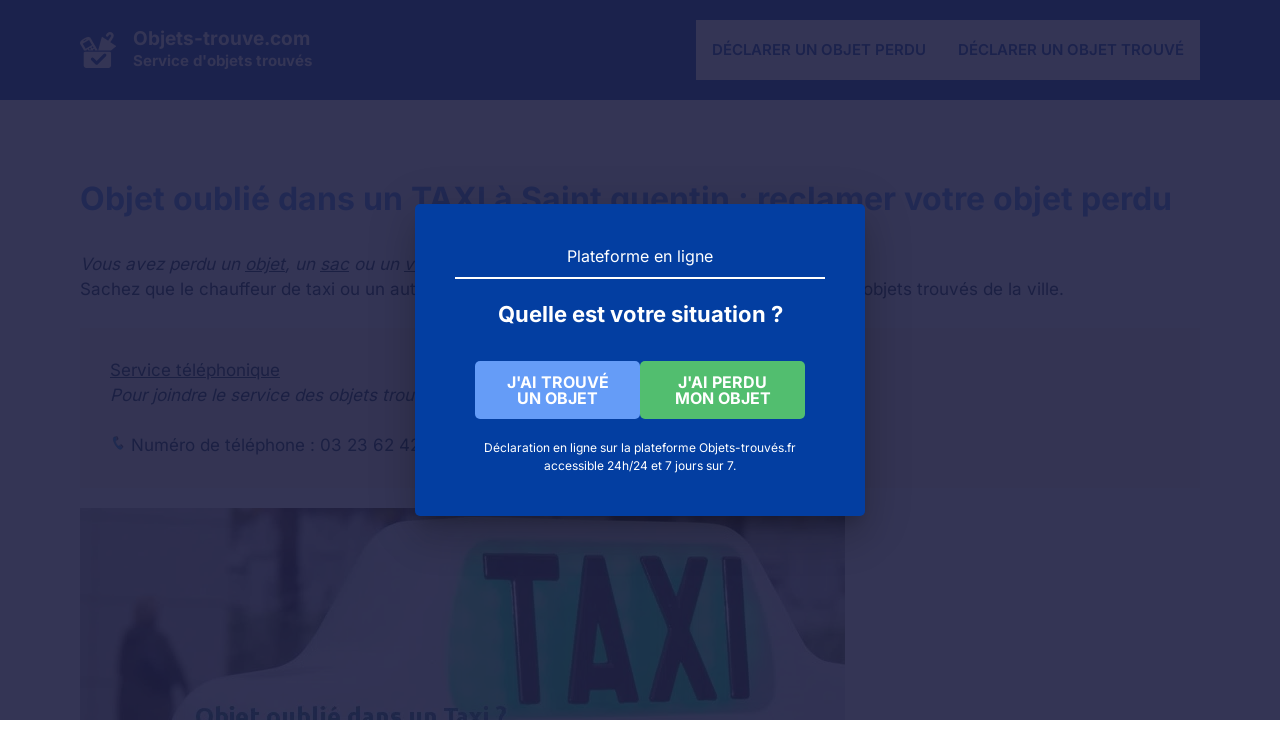

--- FILE ---
content_type: text/html; charset=UTF-8
request_url: https://objets-trouve.com/taxi-saint-quentin/
body_size: 18706
content:
<!DOCTYPE html>
<html lang="fr-FR">
<head>
	<meta charset="UTF-8">
	<meta name='robots' content='index, follow, max-image-preview:large, max-snippet:-1, max-video-preview:-1' />
<meta name="viewport" content="width=device-width, initial-scale=1">
	<!-- This site is optimized with the Yoast SEO plugin v24.5 - https://yoast.com/wordpress/plugins/seo/ -->
	<title>Objet oublié dans un TAXI à Saint quentin : reclamer votre objet perdu</title>
	<meta name="description" content="Vous avez oublié votre téléphone portable, un sac à main ou encore votre ordinateur portable dans un taxi à Saint quentin ? Vous pouvez contacter le service des objets trouvés de la ville de Saint quentin" />
	<link rel="canonical" href="https://objets-trouve.com/taxi-saint-quentin/" />
	<meta property="og:locale" content="fr_FR" />
	<meta property="og:type" content="article" />
	<meta property="og:title" content="J&#039;ai oublié un objet dans un taxi à Saint quentin" />
	<meta property="og:description" content="Vous avez oublié votre téléphone portable, un sac à main ou encore votre ordinateur portable dans un taxi à Saint quentin ? Vous pouvez contacter le service des objets trouvés de la ville de Saint quentin" />
	<meta property="og:url" content="https://objets-trouve.com/taxi-saint-quentin/" />
	<meta property="og:site_name" content="Objets-trouve.com" />
	<meta property="article:published_time" content="2017-12-28T06:29:49+00:00" />
	<meta property="og:image" content="https://objets-trouve.com/wp-content/uploads/telephone-objet-trouve.png" />
	<meta name="author" content="Objets Trouvés" />
	<meta name="twitter:card" content="summary_large_image" />
	<meta name="twitter:title" content="J&#039;ai oublié un objet dans un taxi à Saint quentin" />
	<meta name="twitter:label1" content="Écrit par" />
	<meta name="twitter:data1" content="Objets Trouvés" />
	<meta name="twitter:label2" content="Durée de lecture estimée" />
	<meta name="twitter:data2" content="2 minutes" />
	<script type="application/ld+json" class="yoast-schema-graph">{"@context":"https://schema.org","@graph":[{"@type":"WebPage","@id":"https://objets-trouve.com/taxi-saint-quentin/","url":"https://objets-trouve.com/taxi-saint-quentin/","name":"Objet oublié dans un TAXI à Saint quentin : reclamer votre objet perdu","isPartOf":{"@id":"https://objets-trouve.com/#website"},"primaryImageOfPage":{"@id":"https://objets-trouve.com/taxi-saint-quentin/#primaryimage"},"image":{"@id":"https://objets-trouve.com/taxi-saint-quentin/#primaryimage"},"thumbnailUrl":"https://objets-trouve.com/wp-content/uploads/telephone-objet-trouve.png","datePublished":"2017-12-28T06:29:49+00:00","author":{"@id":"https://objets-trouve.com/#/schema/person/b4eec47399656c574b27b20be39457e1"},"description":"Vous avez oublié votre téléphone portable, un sac à main ou encore votre ordinateur portable dans un taxi à Saint quentin ? Vous pouvez contacter le service des objets trouvés de la ville de Saint quentin","breadcrumb":{"@id":"https://objets-trouve.com/taxi-saint-quentin/#breadcrumb"},"inLanguage":"fr-FR","potentialAction":[{"@type":"ReadAction","target":["https://objets-trouve.com/taxi-saint-quentin/"]}]},{"@type":"ImageObject","inLanguage":"fr-FR","@id":"https://objets-trouve.com/taxi-saint-quentin/#primaryimage","url":"https://objets-trouve.com/wp-content/uploads/telephone-objet-trouve.png","contentUrl":"https://objets-trouve.com/wp-content/uploads/telephone-objet-trouve.png","width":16,"height":16,"caption":"numéro de téléphone"},{"@type":"BreadcrumbList","@id":"https://objets-trouve.com/taxi-saint-quentin/#breadcrumb","itemListElement":[{"@type":"ListItem","position":1,"name":"Accueil","item":"https://objets-trouve.com/"},{"@type":"ListItem","position":2,"name":"Objet oublié dans un TAXI à Saint quentin : reclamer votre objet perdu"}]},{"@type":"WebSite","@id":"https://objets-trouve.com/#website","url":"https://objets-trouve.com/","name":"Objets-trouve.com","description":"Service d&#039;objets trouvés","potentialAction":[{"@type":"SearchAction","target":{"@type":"EntryPoint","urlTemplate":"https://objets-trouve.com/?s={search_term_string}"},"query-input":{"@type":"PropertyValueSpecification","valueRequired":true,"valueName":"search_term_string"}}],"inLanguage":"fr-FR"},{"@type":"Person","@id":"https://objets-trouve.com/#/schema/person/b4eec47399656c574b27b20be39457e1","name":"Objets Trouvés"}]}</script>
	<!-- / Yoast SEO plugin. -->


<link rel='dns-prefetch' href='//cdn.usefathom.com' />


<link rel="alternate" type="application/rss+xml" title="Objets-trouve.com &raquo; Flux" href="https://objets-trouve.com/feed/" />
<link rel="alternate" title="oEmbed (JSON)" type="application/json+oembed" href="https://objets-trouve.com/wp-json/oembed/1.0/embed?url=https%3A%2F%2Fobjets-trouve.com%2Ftaxi-saint-quentin%2F" />
<link rel="alternate" title="oEmbed (XML)" type="text/xml+oembed" href="https://objets-trouve.com/wp-json/oembed/1.0/embed?url=https%3A%2F%2Fobjets-trouve.com%2Ftaxi-saint-quentin%2F&#038;format=xml" />
<style id='wp-img-auto-sizes-contain-inline-css'>
img:is([sizes=auto i],[sizes^="auto," i]){contain-intrinsic-size:3000px 1500px}
/*# sourceURL=wp-img-auto-sizes-contain-inline-css */
</style>
<link rel='stylesheet' id='firebox-blocks-css' href='https://objets-trouve.com/wp-content/plugins/firebox/media/public/css/blocks.css?ver=2.1.32' media='all' />
<link rel='stylesheet' id='fb-block-button-css' href='https://objets-trouve.com/wp-content/plugins/firebox/media/public/css/blocks/button.css?ver=2.1.32' media='all' />
<link rel='stylesheet' id='fb-block-divider-css' href='https://objets-trouve.com/wp-content/plugins/firebox/media/public/css/blocks/divider.css?ver=2.1.32' media='all' />
<link rel='stylesheet' id='fb-block-heading-css' href='https://objets-trouve.com/wp-content/plugins/firebox/media/public/css/blocks/heading.css?ver=2.1.32' media='all' />
<link rel='stylesheet' id='fb-block-paragraph-css' href='https://objets-trouve.com/wp-content/plugins/firebox/media/public/css/blocks/paragraph.css?ver=2.1.32' media='all' />
<style id='wp-block-library-inline-css'>
:root{--wp-block-synced-color:#7a00df;--wp-block-synced-color--rgb:122,0,223;--wp-bound-block-color:var(--wp-block-synced-color);--wp-editor-canvas-background:#ddd;--wp-admin-theme-color:#007cba;--wp-admin-theme-color--rgb:0,124,186;--wp-admin-theme-color-darker-10:#006ba1;--wp-admin-theme-color-darker-10--rgb:0,107,160.5;--wp-admin-theme-color-darker-20:#005a87;--wp-admin-theme-color-darker-20--rgb:0,90,135;--wp-admin-border-width-focus:2px}@media (min-resolution:192dpi){:root{--wp-admin-border-width-focus:1.5px}}.wp-element-button{cursor:pointer}:root .has-very-light-gray-background-color{background-color:#eee}:root .has-very-dark-gray-background-color{background-color:#313131}:root .has-very-light-gray-color{color:#eee}:root .has-very-dark-gray-color{color:#313131}:root .has-vivid-green-cyan-to-vivid-cyan-blue-gradient-background{background:linear-gradient(135deg,#00d084,#0693e3)}:root .has-purple-crush-gradient-background{background:linear-gradient(135deg,#34e2e4,#4721fb 50%,#ab1dfe)}:root .has-hazy-dawn-gradient-background{background:linear-gradient(135deg,#faaca8,#dad0ec)}:root .has-subdued-olive-gradient-background{background:linear-gradient(135deg,#fafae1,#67a671)}:root .has-atomic-cream-gradient-background{background:linear-gradient(135deg,#fdd79a,#004a59)}:root .has-nightshade-gradient-background{background:linear-gradient(135deg,#330968,#31cdcf)}:root .has-midnight-gradient-background{background:linear-gradient(135deg,#020381,#2874fc)}:root{--wp--preset--font-size--normal:16px;--wp--preset--font-size--huge:42px}.has-regular-font-size{font-size:1em}.has-larger-font-size{font-size:2.625em}.has-normal-font-size{font-size:var(--wp--preset--font-size--normal)}.has-huge-font-size{font-size:var(--wp--preset--font-size--huge)}.has-text-align-center{text-align:center}.has-text-align-left{text-align:left}.has-text-align-right{text-align:right}.has-fit-text{white-space:nowrap!important}#end-resizable-editor-section{display:none}.aligncenter{clear:both}.items-justified-left{justify-content:flex-start}.items-justified-center{justify-content:center}.items-justified-right{justify-content:flex-end}.items-justified-space-between{justify-content:space-between}.screen-reader-text{border:0;clip-path:inset(50%);height:1px;margin:-1px;overflow:hidden;padding:0;position:absolute;width:1px;word-wrap:normal!important}.screen-reader-text:focus{background-color:#ddd;clip-path:none;color:#444;display:block;font-size:1em;height:auto;left:5px;line-height:normal;padding:15px 23px 14px;text-decoration:none;top:5px;width:auto;z-index:100000}html :where(.has-border-color){border-style:solid}html :where([style*=border-top-color]){border-top-style:solid}html :where([style*=border-right-color]){border-right-style:solid}html :where([style*=border-bottom-color]){border-bottom-style:solid}html :where([style*=border-left-color]){border-left-style:solid}html :where([style*=border-width]){border-style:solid}html :where([style*=border-top-width]){border-top-style:solid}html :where([style*=border-right-width]){border-right-style:solid}html :where([style*=border-bottom-width]){border-bottom-style:solid}html :where([style*=border-left-width]){border-left-style:solid}html :where(img[class*=wp-image-]){height:auto;max-width:100%}:where(figure){margin:0 0 1em}html :where(.is-position-sticky){--wp-admin--admin-bar--position-offset:var(--wp-admin--admin-bar--height,0px)}@media screen and (max-width:600px){html :where(.is-position-sticky){--wp-admin--admin-bar--position-offset:0px}}

/*# sourceURL=wp-block-library-inline-css */
</style><style id='wp-block-paragraph-inline-css'>
.is-small-text{font-size:.875em}.is-regular-text{font-size:1em}.is-large-text{font-size:2.25em}.is-larger-text{font-size:3em}.has-drop-cap:not(:focus):first-letter{float:left;font-size:8.4em;font-style:normal;font-weight:100;line-height:.68;margin:.05em .1em 0 0;text-transform:uppercase}body.rtl .has-drop-cap:not(:focus):first-letter{float:none;margin-left:.1em}p.has-drop-cap.has-background{overflow:hidden}:root :where(p.has-background){padding:1.25em 2.375em}:where(p.has-text-color:not(.has-link-color)) a{color:inherit}p.has-text-align-left[style*="writing-mode:vertical-lr"],p.has-text-align-right[style*="writing-mode:vertical-rl"]{rotate:180deg}
/*# sourceURL=https://objets-trouve.com/wp-includes/blocks/paragraph/style.min.css */
</style>
<style id='global-styles-inline-css'>
:root{--wp--preset--aspect-ratio--square: 1;--wp--preset--aspect-ratio--4-3: 4/3;--wp--preset--aspect-ratio--3-4: 3/4;--wp--preset--aspect-ratio--3-2: 3/2;--wp--preset--aspect-ratio--2-3: 2/3;--wp--preset--aspect-ratio--16-9: 16/9;--wp--preset--aspect-ratio--9-16: 9/16;--wp--preset--color--black: #000000;--wp--preset--color--cyan-bluish-gray: #abb8c3;--wp--preset--color--white: #ffffff;--wp--preset--color--pale-pink: #f78da7;--wp--preset--color--vivid-red: #cf2e2e;--wp--preset--color--luminous-vivid-orange: #ff6900;--wp--preset--color--luminous-vivid-amber: #fcb900;--wp--preset--color--light-green-cyan: #7bdcb5;--wp--preset--color--vivid-green-cyan: #00d084;--wp--preset--color--pale-cyan-blue: #8ed1fc;--wp--preset--color--vivid-cyan-blue: #0693e3;--wp--preset--color--vivid-purple: #9b51e0;--wp--preset--color--contrast: var(--contrast);--wp--preset--color--contrast-2: var(--contrast-2);--wp--preset--color--contrast-3: var(--contrast-3);--wp--preset--color--base: var(--base);--wp--preset--color--base-2: var(--base-2);--wp--preset--color--accent: var(--accent);--wp--preset--color--accent-2: var(--accent-2);--wp--preset--color--accent-3: var(--accent-3);--wp--preset--gradient--vivid-cyan-blue-to-vivid-purple: linear-gradient(135deg,rgb(6,147,227) 0%,rgb(155,81,224) 100%);--wp--preset--gradient--light-green-cyan-to-vivid-green-cyan: linear-gradient(135deg,rgb(122,220,180) 0%,rgb(0,208,130) 100%);--wp--preset--gradient--luminous-vivid-amber-to-luminous-vivid-orange: linear-gradient(135deg,rgb(252,185,0) 0%,rgb(255,105,0) 100%);--wp--preset--gradient--luminous-vivid-orange-to-vivid-red: linear-gradient(135deg,rgb(255,105,0) 0%,rgb(207,46,46) 100%);--wp--preset--gradient--very-light-gray-to-cyan-bluish-gray: linear-gradient(135deg,rgb(238,238,238) 0%,rgb(169,184,195) 100%);--wp--preset--gradient--cool-to-warm-spectrum: linear-gradient(135deg,rgb(74,234,220) 0%,rgb(151,120,209) 20%,rgb(207,42,186) 40%,rgb(238,44,130) 60%,rgb(251,105,98) 80%,rgb(254,248,76) 100%);--wp--preset--gradient--blush-light-purple: linear-gradient(135deg,rgb(255,206,236) 0%,rgb(152,150,240) 100%);--wp--preset--gradient--blush-bordeaux: linear-gradient(135deg,rgb(254,205,165) 0%,rgb(254,45,45) 50%,rgb(107,0,62) 100%);--wp--preset--gradient--luminous-dusk: linear-gradient(135deg,rgb(255,203,112) 0%,rgb(199,81,192) 50%,rgb(65,88,208) 100%);--wp--preset--gradient--pale-ocean: linear-gradient(135deg,rgb(255,245,203) 0%,rgb(182,227,212) 50%,rgb(51,167,181) 100%);--wp--preset--gradient--electric-grass: linear-gradient(135deg,rgb(202,248,128) 0%,rgb(113,206,126) 100%);--wp--preset--gradient--midnight: linear-gradient(135deg,rgb(2,3,129) 0%,rgb(40,116,252) 100%);--wp--preset--font-size--small: 13px;--wp--preset--font-size--medium: 20px;--wp--preset--font-size--large: 36px;--wp--preset--font-size--x-large: 42px;--wp--preset--spacing--20: 0.44rem;--wp--preset--spacing--30: 0.67rem;--wp--preset--spacing--40: 1rem;--wp--preset--spacing--50: 1.5rem;--wp--preset--spacing--60: 2.25rem;--wp--preset--spacing--70: 3.38rem;--wp--preset--spacing--80: 5.06rem;--wp--preset--shadow--natural: 6px 6px 9px rgba(0, 0, 0, 0.2);--wp--preset--shadow--deep: 12px 12px 50px rgba(0, 0, 0, 0.4);--wp--preset--shadow--sharp: 6px 6px 0px rgba(0, 0, 0, 0.2);--wp--preset--shadow--outlined: 6px 6px 0px -3px rgb(255, 255, 255), 6px 6px rgb(0, 0, 0);--wp--preset--shadow--crisp: 6px 6px 0px rgb(0, 0, 0);}:where(.is-layout-flex){gap: 0.5em;}:where(.is-layout-grid){gap: 0.5em;}body .is-layout-flex{display: flex;}.is-layout-flex{flex-wrap: wrap;align-items: center;}.is-layout-flex > :is(*, div){margin: 0;}body .is-layout-grid{display: grid;}.is-layout-grid > :is(*, div){margin: 0;}:where(.wp-block-columns.is-layout-flex){gap: 2em;}:where(.wp-block-columns.is-layout-grid){gap: 2em;}:where(.wp-block-post-template.is-layout-flex){gap: 1.25em;}:where(.wp-block-post-template.is-layout-grid){gap: 1.25em;}.has-black-color{color: var(--wp--preset--color--black) !important;}.has-cyan-bluish-gray-color{color: var(--wp--preset--color--cyan-bluish-gray) !important;}.has-white-color{color: var(--wp--preset--color--white) !important;}.has-pale-pink-color{color: var(--wp--preset--color--pale-pink) !important;}.has-vivid-red-color{color: var(--wp--preset--color--vivid-red) !important;}.has-luminous-vivid-orange-color{color: var(--wp--preset--color--luminous-vivid-orange) !important;}.has-luminous-vivid-amber-color{color: var(--wp--preset--color--luminous-vivid-amber) !important;}.has-light-green-cyan-color{color: var(--wp--preset--color--light-green-cyan) !important;}.has-vivid-green-cyan-color{color: var(--wp--preset--color--vivid-green-cyan) !important;}.has-pale-cyan-blue-color{color: var(--wp--preset--color--pale-cyan-blue) !important;}.has-vivid-cyan-blue-color{color: var(--wp--preset--color--vivid-cyan-blue) !important;}.has-vivid-purple-color{color: var(--wp--preset--color--vivid-purple) !important;}.has-black-background-color{background-color: var(--wp--preset--color--black) !important;}.has-cyan-bluish-gray-background-color{background-color: var(--wp--preset--color--cyan-bluish-gray) !important;}.has-white-background-color{background-color: var(--wp--preset--color--white) !important;}.has-pale-pink-background-color{background-color: var(--wp--preset--color--pale-pink) !important;}.has-vivid-red-background-color{background-color: var(--wp--preset--color--vivid-red) !important;}.has-luminous-vivid-orange-background-color{background-color: var(--wp--preset--color--luminous-vivid-orange) !important;}.has-luminous-vivid-amber-background-color{background-color: var(--wp--preset--color--luminous-vivid-amber) !important;}.has-light-green-cyan-background-color{background-color: var(--wp--preset--color--light-green-cyan) !important;}.has-vivid-green-cyan-background-color{background-color: var(--wp--preset--color--vivid-green-cyan) !important;}.has-pale-cyan-blue-background-color{background-color: var(--wp--preset--color--pale-cyan-blue) !important;}.has-vivid-cyan-blue-background-color{background-color: var(--wp--preset--color--vivid-cyan-blue) !important;}.has-vivid-purple-background-color{background-color: var(--wp--preset--color--vivid-purple) !important;}.has-black-border-color{border-color: var(--wp--preset--color--black) !important;}.has-cyan-bluish-gray-border-color{border-color: var(--wp--preset--color--cyan-bluish-gray) !important;}.has-white-border-color{border-color: var(--wp--preset--color--white) !important;}.has-pale-pink-border-color{border-color: var(--wp--preset--color--pale-pink) !important;}.has-vivid-red-border-color{border-color: var(--wp--preset--color--vivid-red) !important;}.has-luminous-vivid-orange-border-color{border-color: var(--wp--preset--color--luminous-vivid-orange) !important;}.has-luminous-vivid-amber-border-color{border-color: var(--wp--preset--color--luminous-vivid-amber) !important;}.has-light-green-cyan-border-color{border-color: var(--wp--preset--color--light-green-cyan) !important;}.has-vivid-green-cyan-border-color{border-color: var(--wp--preset--color--vivid-green-cyan) !important;}.has-pale-cyan-blue-border-color{border-color: var(--wp--preset--color--pale-cyan-blue) !important;}.has-vivid-cyan-blue-border-color{border-color: var(--wp--preset--color--vivid-cyan-blue) !important;}.has-vivid-purple-border-color{border-color: var(--wp--preset--color--vivid-purple) !important;}.has-vivid-cyan-blue-to-vivid-purple-gradient-background{background: var(--wp--preset--gradient--vivid-cyan-blue-to-vivid-purple) !important;}.has-light-green-cyan-to-vivid-green-cyan-gradient-background{background: var(--wp--preset--gradient--light-green-cyan-to-vivid-green-cyan) !important;}.has-luminous-vivid-amber-to-luminous-vivid-orange-gradient-background{background: var(--wp--preset--gradient--luminous-vivid-amber-to-luminous-vivid-orange) !important;}.has-luminous-vivid-orange-to-vivid-red-gradient-background{background: var(--wp--preset--gradient--luminous-vivid-orange-to-vivid-red) !important;}.has-very-light-gray-to-cyan-bluish-gray-gradient-background{background: var(--wp--preset--gradient--very-light-gray-to-cyan-bluish-gray) !important;}.has-cool-to-warm-spectrum-gradient-background{background: var(--wp--preset--gradient--cool-to-warm-spectrum) !important;}.has-blush-light-purple-gradient-background{background: var(--wp--preset--gradient--blush-light-purple) !important;}.has-blush-bordeaux-gradient-background{background: var(--wp--preset--gradient--blush-bordeaux) !important;}.has-luminous-dusk-gradient-background{background: var(--wp--preset--gradient--luminous-dusk) !important;}.has-pale-ocean-gradient-background{background: var(--wp--preset--gradient--pale-ocean) !important;}.has-electric-grass-gradient-background{background: var(--wp--preset--gradient--electric-grass) !important;}.has-midnight-gradient-background{background: var(--wp--preset--gradient--midnight) !important;}.has-small-font-size{font-size: var(--wp--preset--font-size--small) !important;}.has-medium-font-size{font-size: var(--wp--preset--font-size--medium) !important;}.has-large-font-size{font-size: var(--wp--preset--font-size--large) !important;}.has-x-large-font-size{font-size: var(--wp--preset--font-size--x-large) !important;}
/*# sourceURL=global-styles-inline-css */
</style>
<style id='core-block-supports-inline-css'>
.wp-elements-8db3a9afea9ff1b2effd58764d32f143 a:where(:not(.wp-element-button)){color:var(--wp--preset--color--contrast);}.wp-elements-1a4a4450a9c182b3b640ea108141a8b2 a:where(:not(.wp-element-button)){color:var(--wp--preset--color--contrast);}
/*# sourceURL=core-block-supports-inline-css */
</style>

<link rel='stylesheet' id='fb-block-buttons-css' href='https://objets-trouve.com/wp-content/plugins/firebox/media/public/css/blocks/buttons.css?ver=2.1.32' media='all' />
<link rel='stylesheet' id='firebox-css' href='https://objets-trouve.com/wp-content/plugins/firebox/media/public/css/firebox.css?ver=2.1.32' media='all' />
<style id='firebox-inline-css'>
.fb-25226.fb-inst { animation-duration:0.4s; }.fb-25226 .fb-dialog { color:#ffffff;background:#033ea1; font-size:16px; width:450px; height:auto; padding:40px; border-radius:5px; }.fb-25226 .fb-close { visibility:hidden; color:rgba(255,255,255,0.75); }.fb-25226.fb-visible .fb-close { animation:10s ebFadeIn;animation-fill-mode:forwards; }.fb-25226 .fb-close:hover { color:#ffffff !important; }@media only screen and (max-width: 991px) { .fb-25226.fb-inst { padding:24px; }.fb-25226 .fb-dialog { width:400px; height:auto; border-radius:5px; } }@media only screen and (max-width: 575px) { .fb-25226 .fb-dialog { width:250px; height:auto; padding:24px; border-radius:5px; } }
/*# sourceURL=firebox-inline-css */
</style>
<style id='classic-theme-styles-inline-css'>
/*! This file is auto-generated */
.wp-block-button__link{color:#fff;background-color:#32373c;border-radius:9999px;box-shadow:none;text-decoration:none;padding:calc(.667em + 2px) calc(1.333em + 2px);font-size:1.125em}.wp-block-file__button{background:#32373c;color:#fff;text-decoration:none}
/*# sourceURL=/wp-includes/css/classic-themes.min.css */
</style>
<link rel='stylesheet' id='coco-shortcodes-css' href='https://objets-trouve.com/wp-content/plugins/cocorico-shortcodes/style.css' media='screen' />
<link rel='stylesheet' id='generate-style-css' href='https://objets-trouve.com/wp-content/themes/generatepress/assets/css/main.min.css?ver=3.5.1' media='all' />
<style id='generate-style-inline-css'>
body{background-color:var(--base-2);color:var(--contrast);}a{color:var(--accent);}a:hover, a:focus, a:active{color:var(--accent-2);}.wp-block-group__inner-container{max-width:1200px;margin-left:auto;margin-right:auto;}.site-header .header-image{width:36px;}:root{--contrast:#002448;--contrast-2:#666666;--contrast-3:#c6c6c6;--base:#E8F0FE;--base-2:#FFFFFF;--accent:#4081EC;--accent-2:#033ea1;--accent-3:#32A350;}:root .has-contrast-color{color:var(--contrast);}:root .has-contrast-background-color{background-color:var(--contrast);}:root .has-contrast-2-color{color:var(--contrast-2);}:root .has-contrast-2-background-color{background-color:var(--contrast-2);}:root .has-contrast-3-color{color:var(--contrast-3);}:root .has-contrast-3-background-color{background-color:var(--contrast-3);}:root .has-base-color{color:var(--base);}:root .has-base-background-color{background-color:var(--base);}:root .has-base-2-color{color:var(--base-2);}:root .has-base-2-background-color{background-color:var(--base-2);}:root .has-accent-color{color:var(--accent);}:root .has-accent-background-color{background-color:var(--accent);}:root .has-accent-2-color{color:var(--accent-2);}:root .has-accent-2-background-color{background-color:var(--accent-2);}:root .has-accent-3-color{color:var(--accent-3);}:root .has-accent-3-background-color{background-color:var(--accent-3);}h1{font-family:Inter, sans-serif;font-weight:700;font-size:42px;}@media (max-width:768px){h1{font-size:35px;}}h2{font-family:Inter, sans-serif;font-weight:700;font-size:28px;line-height:1.5em;}@media (max-width:768px){h2{font-size:30px;}}h3{font-family:Inter, sans-serif;font-weight:700;font-size:20px;line-height:1.5em;}@media (max-width:768px){h3{font-size:24px;}}h4{font-family:Inter, sans-serif;font-weight:700;font-size:18px;}@media (max-width:768px){h4{font-size:22px;}}h5{font-family:Inter, sans-serif;font-weight:700;font-size:14px;}@media (max-width:768px){h5{font-size:19px;}}h6{font-family:Inter, sans-serif;font-weight:700;font-size:12px;letter-spacing:0.04em;}@media (max-width:768px){h6{font-size:17px;}}body, button, input, select, textarea{font-family:Inter, sans-serif;}.main-navigation a, .main-navigation .menu-toggle, .main-navigation .menu-bar-items{font-family:Inter, sans-serif;font-weight:600;text-transform:uppercase;font-size:15px;}.main-title{font-family:Inter, sans-serif;font-size:19px;}button:not(.menu-toggle),html input[type="button"],input[type="reset"],input[type="submit"],.button,.wp-block-button .wp-block-button__link{font-family:Inter, sans-serif;font-weight:700;}.site-description{font-family:Inter, sans-serif;font-weight:700;}.widget-title{font-family:Inter, sans-serif;font-weight:700;font-size:24px;}h1.entry-title{font-family:Inter, sans-serif;font-size:32px;}@media (max-width:768px){h1.entry-title{font-size:28px;}}.top-bar{background-color:#636363;color:#ffffff;}.top-bar a{color:#ffffff;}.top-bar a:hover{color:#303030;}.site-header{background-color:var(--accent-2);}.main-title a,.main-title a:hover{color:var(--base-2);}.site-description{color:var(--base-2);}.main-navigation,.main-navigation ul ul{background-color:var(--base-2);}.main-navigation .main-nav ul li a, .main-navigation .menu-toggle, .main-navigation .menu-bar-items{color:var(--accent-2);}.main-navigation .main-nav ul li:not([class*="current-menu-"]):hover > a, .main-navigation .main-nav ul li:not([class*="current-menu-"]):focus > a, .main-navigation .main-nav ul li.sfHover:not([class*="current-menu-"]) > a, .main-navigation .menu-bar-item:hover > a, .main-navigation .menu-bar-item.sfHover > a{color:var(--accent);}button.menu-toggle:hover,button.menu-toggle:focus{color:var(--accent-2);}.main-navigation .main-nav ul li[class*="current-menu-"] > a{color:var(--accent);}.navigation-search input[type="search"],.navigation-search input[type="search"]:active, .navigation-search input[type="search"]:focus, .main-navigation .main-nav ul li.search-item.active > a, .main-navigation .menu-bar-items .search-item.active > a{color:var(--accent);}.main-navigation ul ul{background-color:var(--base);}.main-navigation .main-nav ul ul li a{color:var(--contrast);}.main-navigation .main-nav ul ul li:not([class*="current-menu-"]):hover > a,.main-navigation .main-nav ul ul li:not([class*="current-menu-"]):focus > a, .main-navigation .main-nav ul ul li.sfHover:not([class*="current-menu-"]) > a{color:var(--base-2);background-color:var(--contrast);}.main-navigation .main-nav ul ul li[class*="current-menu-"] > a{color:var(--base-2);background-color:var(--contrast);}.separate-containers .inside-article, .separate-containers .comments-area, .separate-containers .page-header, .one-container .container, .separate-containers .paging-navigation, .inside-page-header{color:var(--contrast);background-color:var(--base-2);}.inside-article a,.paging-navigation a,.comments-area a,.page-header a{color:var(--accent-2);}.inside-article a:hover,.paging-navigation a:hover,.comments-area a:hover,.page-header a:hover{color:var(--accent);}.entry-header h1,.page-header h1{color:var(--accent);}.entry-title a{color:var(--accent);}.entry-title a:hover{color:var(--contrast-2);}.entry-meta{color:var(--contrast);}.entry-meta a{color:var(--accent-2);}.entry-meta a:hover{color:var(--accent);}h1{color:var(--accent);}h2{color:var(--accent);}h3{color:var(--accent);}h4{color:var(--accent);}h5{color:var(--accent);}h6{color:var(--accent);}.sidebar .widget{background-color:var(--base-2);}.footer-widgets .widget-title{color:var(--accent-2);}input[type="text"],input[type="email"],input[type="url"],input[type="password"],input[type="search"],input[type="tel"],input[type="number"],textarea,select{color:var(--contrast-2);background-color:var(--base-2);border-color:var(--contrast-3);}input[type="text"]:focus,input[type="email"]:focus,input[type="url"]:focus,input[type="password"]:focus,input[type="search"]:focus,input[type="tel"]:focus,input[type="number"]:focus,textarea:focus,select:focus{color:var(--contrast-2);background-color:var(--base);border-color:var(--contrast-3);}button,html input[type="button"],input[type="reset"],input[type="submit"],a.button,a.wp-block-button__link:not(.has-background){color:var(--base-2);background-color:var(--accent);}button:hover,html input[type="button"]:hover,input[type="reset"]:hover,input[type="submit"]:hover,a.button:hover,button:focus,html input[type="button"]:focus,input[type="reset"]:focus,input[type="submit"]:focus,a.button:focus,a.wp-block-button__link:not(.has-background):active,a.wp-block-button__link:not(.has-background):focus,a.wp-block-button__link:not(.has-background):hover{color:var(--base-2);background-color:var(--accent-2);}a.generate-back-to-top{background-color:rgba( 0,0,0,0.4 );color:#ffffff;}a.generate-back-to-top:hover,a.generate-back-to-top:focus{background-color:rgba( 0,0,0,0.6 );color:#ffffff;}:root{--gp-search-modal-bg-color:var(--base-3);--gp-search-modal-text-color:var(--contrast);--gp-search-modal-overlay-bg-color:rgba(0,0,0,0.2);}@media (max-width: 1000px){.main-navigation .menu-bar-item:hover > a, .main-navigation .menu-bar-item.sfHover > a{background:none;color:var(--accent-2);}}.nav-below-header .main-navigation .inside-navigation.grid-container, .nav-above-header .main-navigation .inside-navigation.grid-container{padding:0px 24px 0px 24px;}.separate-containers .inside-article, .separate-containers .comments-area, .separate-containers .page-header, .separate-containers .paging-navigation, .one-container .site-content, .inside-page-header{padding:80px 40px 80px 40px;}.site-main .wp-block-group__inner-container{padding:80px 40px 80px 40px;}.separate-containers .paging-navigation{padding-top:20px;padding-bottom:20px;}.entry-content .alignwide, body:not(.no-sidebar) .entry-content .alignfull{margin-left:-40px;width:calc(100% + 80px);max-width:calc(100% + 80px);}.sidebar .widget, .page-header, .widget-area .main-navigation, .site-main > *{margin-bottom:40px;}.separate-containers .site-main{margin:40px;}.both-right .inside-left-sidebar,.both-left .inside-left-sidebar{margin-right:20px;}.both-right .inside-right-sidebar,.both-left .inside-right-sidebar{margin-left:20px;}.one-container.archive .post:not(:last-child):not(.is-loop-template-item), .one-container.blog .post:not(:last-child):not(.is-loop-template-item){padding-bottom:80px;}.separate-containers .featured-image{margin-top:40px;}.separate-containers .inside-right-sidebar, .separate-containers .inside-left-sidebar{margin-top:40px;margin-bottom:40px;}.main-navigation .main-nav ul li a,.menu-toggle,.main-navigation .menu-bar-item > a{padding-left:16px;padding-right:16px;}.main-navigation .main-nav ul ul li a{padding:10px 16px 10px 16px;}.rtl .menu-item-has-children .dropdown-menu-toggle{padding-left:16px;}.menu-item-has-children .dropdown-menu-toggle{padding-right:16px;}.rtl .main-navigation .main-nav ul li.menu-item-has-children > a{padding-right:16px;}.widget-area .widget{padding:0px 0px 20px 0px;}@media (max-width:768px){.separate-containers .inside-article, .separate-containers .comments-area, .separate-containers .page-header, .separate-containers .paging-navigation, .one-container .site-content, .inside-page-header{padding:60px 30px 60px 30px;}.site-main .wp-block-group__inner-container{padding:60px 30px 60px 30px;}.inside-top-bar{padding-right:30px;padding-left:30px;}.inside-header{padding-top:0px;padding-right:30px;padding-left:30px;}.widget-area .widget{padding-top:0px;padding-right:0px;padding-bottom:20px;padding-left:0px;}.footer-widgets-container{padding-top:30px;padding-right:30px;padding-bottom:30px;padding-left:30px;}.inside-site-info{padding-right:30px;padding-left:30px;}.entry-content .alignwide, body:not(.no-sidebar) .entry-content .alignfull{margin-left:-30px;width:calc(100% + 60px);max-width:calc(100% + 60px);}.one-container .site-main .paging-navigation{margin-bottom:40px;}}/* End cached CSS */.is-right-sidebar{width:30%;}.is-left-sidebar{width:30%;}.site-content .content-area{width:100%;}@media (max-width: 1000px){.main-navigation .menu-toggle,.sidebar-nav-mobile:not(#sticky-placeholder){display:block;}.main-navigation ul,.gen-sidebar-nav,.main-navigation:not(.slideout-navigation):not(.toggled) .main-nav > ul,.has-inline-mobile-toggle #site-navigation .inside-navigation > *:not(.navigation-search):not(.main-nav){display:none;}.nav-align-right .inside-navigation,.nav-align-center .inside-navigation{justify-content:space-between;}.has-inline-mobile-toggle .mobile-menu-control-wrapper{display:flex;flex-wrap:wrap;}.has-inline-mobile-toggle .inside-header{flex-direction:row;text-align:left;flex-wrap:wrap;}.has-inline-mobile-toggle .header-widget,.has-inline-mobile-toggle #site-navigation{flex-basis:100%;}.nav-float-left .has-inline-mobile-toggle #site-navigation{order:10;}}
.dynamic-author-image-rounded{border-radius:100%;}.dynamic-featured-image, .dynamic-author-image{vertical-align:middle;}.one-container.blog .dynamic-content-template:not(:last-child), .one-container.archive .dynamic-content-template:not(:last-child){padding-bottom:0px;}.dynamic-entry-excerpt > p:last-child{margin-bottom:0px;}
.main-navigation .main-nav ul li a,.menu-toggle,.main-navigation .menu-bar-item > a{transition: line-height 300ms ease}.main-navigation.toggled .main-nav > ul{background-color: var(--base-2)}.sticky-enabled .gen-sidebar-nav.is_stuck .main-navigation {margin-bottom: 0px;}.sticky-enabled .gen-sidebar-nav.is_stuck {z-index: 500;}.sticky-enabled .main-navigation.is_stuck {box-shadow: 0 2px 2px -2px rgba(0, 0, 0, .2);}.navigation-stick:not(.gen-sidebar-nav) {left: 0;right: 0;width: 100% !important;}.nav-float-right .navigation-stick {width: 100% !important;left: 0;}.nav-float-right .navigation-stick .navigation-branding {margin-right: auto;}.main-navigation.has-sticky-branding:not(.grid-container) .inside-navigation:not(.grid-container) .navigation-branding{margin-left: 10px;}.main-navigation.navigation-stick.has-sticky-branding .inside-navigation.grid-container{padding-left:40px;padding-right:40px;}@media (max-width:768px){.main-navigation.navigation-stick.has-sticky-branding .inside-navigation.grid-container{padding-left:0;padding-right:0;}}
@media (max-width: 1024px),(min-width:1025px){.main-navigation.sticky-navigation-transition .main-nav > ul > li > a,.sticky-navigation-transition .menu-toggle,.main-navigation.sticky-navigation-transition .menu-bar-item > a, .sticky-navigation-transition .navigation-branding .main-title{line-height:60px;}.main-navigation.sticky-navigation-transition .site-logo img, .main-navigation.sticky-navigation-transition .navigation-search input[type="search"], .main-navigation.sticky-navigation-transition .navigation-branding img{height:60px;}}
/*# sourceURL=generate-style-inline-css */
</style>
<link rel="stylesheet" href="https://objets-trouve.com/wp-content/cache/fonts/1/google-fonts/css/5/9/0/60d82fbf5fde62ba2dbd2e61b8fff.css" data-wpr-hosted-gf-parameters="family=Inter%3A100%2C200%2C300%2Cregular%2C500%2C600%2C700%2C800%2C900&display=auto&ver=3.5.1"/>
<style id='generateblocks-inline-css'>
.gb-grid-wrapper-aed23dc2{display:flex;flex-wrap:wrap;row-gap:20px;}.gb-grid-wrapper-aed23dc2 > .gb-grid-column{box-sizing:border-box;}.gb-grid-wrapper-9398cf68{display:flex;flex-wrap:wrap;margin-left:-80px;}.gb-grid-wrapper-9398cf68 > .gb-grid-column{box-sizing:border-box;padding-left:80px;}.gb-container-870ebe4f{height:100%;display:flex;column-gap:20px;padding-bottom:20px;border-bottom:1px solid var(--contrast-3);}.gb-grid-wrapper > .gb-grid-column-870ebe4f{width:100%;}.gb-container-c1229f2d{position:relative;overflow-x:hidden;overflow-y:hidden;border-top:0px solid var(--contrast-3);background-color:var(--base);}.gb-container-c1229f2d a{color:var(--contrast);}.gb-container-c1229f2d a:hover{color:var(--accent-3);}.gb-container-b3b6dd1b{max-width:1200px;z-index:1;position:relative;padding-right:40px;padding-bottom:60px;padding-left:40px;margin-right:auto;margin-left:auto;}.gb-container-4402930e{padding-top:60px;border-right:0px solid var(--contrast-3);}.gb-grid-wrapper > .gb-grid-column-4402930e{width:30%;}.gb-container-2270562d{display:flex;column-gap:15px;}.gb-container-9deaeaf1{padding-top:60px;}.gb-grid-wrapper > .gb-grid-column-9deaeaf1{width:17.5%;}.gb-container-7042fe20{padding-top:60px;}.gb-grid-wrapper > .gb-grid-column-7042fe20{width:17.5%;}.gb-container-90a5cfac{padding-top:60px;}.gb-grid-wrapper > .gb-grid-column-90a5cfac{width:17.5%;}.gb-container-61532193{padding-top:60px;}.gb-grid-wrapper > .gb-grid-column-61532193{width:17.5%;}h2.gb-headline-8933eed0{display:flex;align-items:center;column-gap:0.5em;font-size:15px;margin-bottom:15px;color:var(--accent-2);}h2.gb-headline-8933eed0 .gb-icon{line-height:0;}h2.gb-headline-8933eed0 .gb-icon svg{width:1em;height:1em;fill:currentColor;}h2.gb-headline-d2835947{display:flex;align-items:center;column-gap:0.5em;font-size:15px;margin-bottom:15px;color:var(--accent-2);}h2.gb-headline-d2835947 .gb-icon{line-height:0;}h2.gb-headline-d2835947 .gb-icon svg{width:1em;height:1em;fill:currentColor;}p.gb-headline-0b3e035a{font-size:15px;margin-bottom:10px;}p.gb-headline-824f5177{font-size:15px;margin-bottom:10px;}p.gb-headline-f11a6b12{font-size:15px;margin-bottom:10px;}p.gb-headline-634676f0{font-size:15px;margin-bottom:10px;}p.gb-headline-4ce5d133{font-size:15px;margin-bottom:10px;}p.gb-headline-1cf10138{font-size:15px;margin-bottom:10px;}p.gb-headline-665a6e1f{font-size:15px;margin-bottom:10px;}p.gb-headline-d720a5c4{font-size:15px;margin-bottom:10px;}p.gb-headline-6843727f{font-size:15px;margin-bottom:10px;}p.gb-headline-5ac37c6e{font-size:15px;margin-bottom:10px;}p.gb-headline-8b16b6fb{font-size:15px;margin-bottom:0px;}h2.gb-headline-e25e0a86{display:flex;align-items:center;column-gap:0.5em;font-size:15px;margin-bottom:15px;color:var(--accent-2);}h2.gb-headline-e25e0a86 .gb-icon{line-height:0;}h2.gb-headline-e25e0a86 .gb-icon svg{width:1em;height:1em;fill:currentColor;}p.gb-headline-bbdfc25b{font-size:15px;margin-bottom:10px;}p.gb-headline-168a1125{font-size:15px;margin-bottom:10px;}p.gb-headline-76207201{font-size:15px;margin-bottom:10px;}p.gb-headline-296c1f7b{font-size:15px;margin-bottom:10px;}p.gb-headline-040143ba{font-size:15px;margin-bottom:10px;}p.gb-headline-9e6d5ff0{font-size:15px;margin-bottom:10px;}p.gb-headline-8c611157{font-size:15px;margin-bottom:10px;}p.gb-headline-3214d155{font-size:15px;margin-bottom:10px;}p.gb-headline-133c0160{font-size:15px;margin-bottom:10px;}p.gb-headline-f0137f53{font-size:15px;margin-bottom:10px;}p.gb-headline-034c5078{font-size:15px;margin-bottom:10px;}p.gb-headline-999089f7{font-size:15px;margin-bottom:10px;}p.gb-headline-b83dd7dc{font-size:15px;margin-bottom:10px;}p.gb-headline-28aa61c2{font-size:15px;margin-bottom:0px;}h2.gb-headline-f027c1ee{display:flex;align-items:center;column-gap:0.5em;font-size:15px;margin-bottom:15px;color:var(--accent-2);}h2.gb-headline-f027c1ee .gb-icon{line-height:0;}h2.gb-headline-f027c1ee .gb-icon svg{width:1em;height:1em;fill:currentColor;}p.gb-headline-2491a43a{font-size:15px;margin-bottom:10px;}p.gb-headline-2491a43a a{color:var(--contrast);}p.gb-headline-2491a43a a:hover{color:var(--accent-3);}p.gb-headline-02c0f0b5{font-size:15px;margin-bottom:10px;}p.gb-headline-02c0f0b5 a{color:var(--contrast);}p.gb-headline-02c0f0b5 a:hover{color:var(--accent-3);}p.gb-headline-b1d660ca{font-size:15px;margin-bottom:10px;}p.gb-headline-b1d660ca a{color:var(--contrast);}p.gb-headline-b1d660ca a:hover{color:var(--accent-3);}h2.gb-headline-d99014ec{display:flex;align-items:center;column-gap:0.5em;font-size:15px;margin-bottom:15px;color:var(--accent-2);}h2.gb-headline-d99014ec .gb-icon{line-height:0;}h2.gb-headline-d99014ec .gb-icon svg{width:1em;height:1em;fill:currentColor;}p.gb-headline-83cfe8cd{font-size:15px;text-transform:capitalize;margin-bottom:10px;}p.gb-headline-83cfe8cd a{color:var(--contrast);}p.gb-headline-83cfe8cd a:hover{color:var(--accent-3);}p.gb-headline-eb142bfd{font-size:15px;margin-bottom:10px;}p.gb-headline-eb142bfd a{color:var(--contrast);}p.gb-headline-eb142bfd a:hover{color:var(--accent-3);}a.gb-button-df5251d5{display:inline-flex;align-items:center;justify-content:center;text-align:center;color:var(--accent-2);text-decoration:none;}a.gb-button-df5251d5:hover, a.gb-button-df5251d5:active, a.gb-button-df5251d5:focus{color:var(--accent);}a.gb-button-df5251d5 .gb-icon{line-height:0;}a.gb-button-df5251d5 .gb-icon svg{width:1em;height:1em;fill:currentColor;}a.gb-button-78921f5f{display:inline-flex;align-items:center;justify-content:center;text-align:center;color:var(--accent-2);text-decoration:none;}a.gb-button-78921f5f:hover, a.gb-button-78921f5f:active, a.gb-button-78921f5f:focus{color:var(--accent);}a.gb-button-78921f5f .gb-icon{line-height:0;}a.gb-button-78921f5f .gb-icon svg{width:1em;height:1em;fill:currentColor;}@media (max-width: 1024px) {.gb-grid-wrapper > .gb-grid-column-4402930e{width:40%;}.gb-grid-wrapper > .gb-grid-column-9deaeaf1{width:30%;}.gb-grid-wrapper > .gb-grid-column-7042fe20{width:30%;}.gb-grid-wrapper > .gb-grid-column-90a5cfac{width:40%;}.gb-grid-wrapper > .gb-grid-column-61532193{width:60%;}}@media (max-width: 767px) {.gb-container-870ebe4f{flex-direction:column;row-gap:10px;padding-bottom:10px;}.gb-container-b3b6dd1b{padding-right:30px;padding-left:30px;}.gb-container-4402930e{border-right:0px solid var(--contrast-3);}.gb-grid-wrapper > .gb-grid-column-4402930e{width:100%;}.gb-container-2270562d{flex-wrap:wrap;row-gap:20px;}.gb-container-9deaeaf1{padding-top:40px;}.gb-grid-wrapper > .gb-grid-column-9deaeaf1{width:100%;}.gb-grid-wrapper > .gb-grid-column-7042fe20{width:100%;}.gb-grid-wrapper > .gb-grid-column-90a5cfac{width:100%;}.gb-grid-wrapper > .gb-grid-column-61532193{width:100%;}}:root{--gb-container-width:1200px;}.gb-container .wp-block-image img{vertical-align:middle;}.gb-grid-wrapper .wp-block-image{margin-bottom:0;}.gb-highlight{background:none;}.gb-shape{line-height:0;}
/*# sourceURL=generateblocks-inline-css */
</style>
<link rel='stylesheet' id='generate-offside-css' href='https://objets-trouve.com/wp-content/plugins/gp-premium/menu-plus/functions/css/offside.min.css?ver=2.4.1' media='all' />
<style id='generate-offside-inline-css'>
:root{--gp-slideout-width:265px;}.slideout-navigation.main-navigation{background-color:var(--base-2);}.slideout-navigation.main-navigation .main-nav ul li a{color:var(--contrast);}.slideout-navigation.main-navigation .main-nav ul ul li a{color:var(--accent);}.slideout-navigation.main-navigation .main-nav ul li:not([class*="current-menu-"]):hover > a, .slideout-navigation.main-navigation .main-nav ul li:not([class*="current-menu-"]):focus > a, .slideout-navigation.main-navigation .main-nav ul li.sfHover:not([class*="current-menu-"]) > a{color:var(--accent-2);background-color:rgba(0,0,0,0);}.slideout-navigation.main-navigation .main-nav ul ul li:not([class*="current-menu-"]):hover > a, .slideout-navigation.main-navigation .main-nav ul ul li:not([class*="current-menu-"]):focus > a, .slideout-navigation.main-navigation .main-nav ul ul li.sfHover:not([class*="current-menu-"]) > a{color:var(--accent-3);}.slideout-navigation.main-navigation .main-nav ul li[class*="current-menu-"] > a{color:var(--accent-2);background-color:rgba(0,0,0,0);}.slideout-navigation.main-navigation .main-nav ul ul li[class*="current-menu-"] > a{color:var(--accent-3);background-color:rgba(0,0,0,0);}.slideout-navigation, .slideout-navigation a{color:var(--contrast);}.slideout-navigation button.slideout-exit{color:var(--contrast);padding-left:16px;padding-right:16px;}.slide-opened nav.toggled .menu-toggle:before{display:none;}@media (max-width: 1000px){.menu-bar-item.slideout-toggle{display:none;}}
/*# sourceURL=generate-offside-inline-css */
</style>
<link rel='stylesheet' id='generate-navigation-branding-css' href='https://objets-trouve.com/wp-content/plugins/gp-premium/menu-plus/functions/css/navigation-branding-flex.min.css?ver=2.4.1' media='all' />
<style id='generate-navigation-branding-inline-css'>
@media (max-width: 1000px){.site-header, #site-navigation, #sticky-navigation{display:none !important;opacity:0.0;}#mobile-header{display:block !important;width:100% !important;}#mobile-header .main-nav > ul{display:none;}#mobile-header.toggled .main-nav > ul, #mobile-header .menu-toggle, #mobile-header .mobile-bar-items{display:block;}#mobile-header .main-nav{-ms-flex:0 0 100%;flex:0 0 100%;-webkit-box-ordinal-group:5;-ms-flex-order:4;order:4;}}.main-navigation.has-branding .inside-navigation.grid-container, .main-navigation.has-branding.grid-container .inside-navigation:not(.grid-container){padding:0px 40px 0px 40px;}.main-navigation.has-branding:not(.grid-container) .inside-navigation:not(.grid-container) .navigation-branding{margin-left:10px;}.main-navigation .sticky-navigation-logo, .main-navigation.navigation-stick .site-logo:not(.mobile-header-logo){display:none;}.main-navigation.navigation-stick .sticky-navigation-logo{display:block;}.navigation-branding img, .site-logo.mobile-header-logo img{height:60px;width:auto;}.navigation-branding .main-title{line-height:60px;}@media (max-width: 1000px){.main-navigation.has-branding.nav-align-center .menu-bar-items, .main-navigation.has-sticky-branding.navigation-stick.nav-align-center .menu-bar-items{margin-left:auto;}.navigation-branding{margin-right:auto;margin-left:10px;}.navigation-branding .main-title, .mobile-header-navigation .site-logo{margin-left:10px;}.main-navigation.has-branding .inside-navigation.grid-container{padding:0px;}}
/*# sourceURL=generate-navigation-branding-inline-css */
</style>
<script src="https://objets-trouve.com/wp-includes/js/jquery/jquery.min.js?ver=3.7.1" id="jquery-core-js"></script>
<script src="https://objets-trouve.com/wp-includes/js/jquery/jquery-migrate.min.js?ver=3.4.1" id="jquery-migrate-js"></script>
<script src="https://cdn.usefathom.com/script.js" id="fathom-snippet-js" defer data-wp-strategy="defer" data-site="FIFSJOQF"   data-no-minify></script>
<link rel="icon" href="https://objets-trouve.com/wp-content/uploads/cropped-objets-trouves-info-32x32.png" sizes="32x32" />
<link rel="icon" href="https://objets-trouve.com/wp-content/uploads/cropped-objets-trouves-info-192x192.png" sizes="192x192" />
<link rel="apple-touch-icon" href="https://objets-trouve.com/wp-content/uploads/cropped-objets-trouves-info-180x180.png" />
<meta name="msapplication-TileImage" content="https://objets-trouve.com/wp-content/uploads/cropped-objets-trouves-info-270x270.png" />
		<style id="wp-custom-css">
			/ GeneratePress Site CSS / .inside-article,
.sidebar .widget,
.comments-area {
		border: 1px solid rgba(232, 234, 237, 1);
	box-shadow: 0 0 10px rgba(232, 234, 237, 0.5);
}

/ Featured widget /
.sidebar .widget:first-child {
	background-color: #e86000;
	color: #fff;
}

.sidebar .widget:first-child .widget-title,
.sidebar .widget:first-child a:not(.button) {
	color: #fff;
}

.sidebar .widget li {
	margin-bottom: 15px;
}

.button.light {
	background: #fff;
	color: #000;
}

.button.light:hover {
	background: #fafafa;
	color: #222;
}

.separate-containers .page-header {
	background: transparent;
	padding: 20px 0;
}

.page-header h1 {
	font-size: 30px;
}

@media (max-width: 768px) {
	.post-image img {
		max-width: 100%;
	}
} / End GeneratePress Site CSS //* GeneratePress Site CSS */ /* Box shadow */
.box-shadow {
	box-shadow: 0px 0px 35px -13px rgba(0,36,72,0.4);
}

/* Sidebars*/
@media (max-width: 768px) {
	.widget-area.is-right-sidebar {
	margin-top: 80px;
	}
} /* End GeneratePress Site CSS */		</style>
		<link rel='stylesheet' id='yarppRelatedCss-css' href='https://objets-trouve.com/wp-content/plugins/yet-another-related-posts-plugin/style/related.css?ver=5.30.11' media='all' />
<meta name="generator" content="WP Rocket 3.18" data-wpr-features="wpr_image_dimensions wpr_desktop" /></head>

<body class="wp-singular post-template-default single single-post postid-10046 single-format-standard wp-custom-logo wp-embed-responsive wp-theme-generatepress post-image-above-header post-image-aligned-center slideout-enabled slideout-mobile sticky-menu-fade sticky-enabled both-sticky-menu mobile-header mobile-header-logo mobile-header-sticky no-sidebar nav-float-right one-container header-aligned-left dropdown-hover" itemtype="https://schema.org/Blog" itemscope>
	<a class="screen-reader-text skip-link" href="#content" title="Aller au contenu">Aller au contenu</a>		<header class="site-header has-inline-mobile-toggle" id="masthead" aria-label="Site"  itemtype="https://schema.org/WPHeader" itemscope>
			<div data-rocket-location-hash="7b1905bee9485bd69f7f18cb93e136b2" class="inside-header grid-container">
				<div data-rocket-location-hash="f468f6aab6847709e6380c91090eea6a" class="site-branding-container"><div class="site-logo">
					<a href="https://objets-trouve.com/" rel="home">
						<img  class="header-image is-logo-image" alt="Objets-trouve.com" src="https://objets-trouve.com/wp-content/uploads/objet-trouve.svg" width="0" height="0" />
					</a>
				</div><div class="site-branding">
						<p class="main-title" itemprop="headline">
					<a href="https://objets-trouve.com/" rel="home">Objets-trouve.com</a>
				</p>
						<p class="site-description" itemprop="description">Service d'objets trouvés</p>
					</div></div>	<nav class="main-navigation mobile-menu-control-wrapper" id="mobile-menu-control-wrapper" aria-label="Mobile Toggle">
				<button data-nav="site-navigation" class="menu-toggle" aria-controls="generate-slideout-menu" aria-expanded="false">
			<span class="gp-icon icon-menu-bars"><svg viewBox="0 0 512 512" aria-hidden="true" xmlns="http://www.w3.org/2000/svg" width="1em" height="1em"><path d="M0 96c0-13.255 10.745-24 24-24h464c13.255 0 24 10.745 24 24s-10.745 24-24 24H24c-13.255 0-24-10.745-24-24zm0 160c0-13.255 10.745-24 24-24h464c13.255 0 24 10.745 24 24s-10.745 24-24 24H24c-13.255 0-24-10.745-24-24zm0 160c0-13.255 10.745-24 24-24h464c13.255 0 24 10.745 24 24s-10.745 24-24 24H24c-13.255 0-24-10.745-24-24z" /></svg><svg viewBox="0 0 512 512" aria-hidden="true" xmlns="http://www.w3.org/2000/svg" width="1em" height="1em"><path d="M71.029 71.029c9.373-9.372 24.569-9.372 33.942 0L256 222.059l151.029-151.03c9.373-9.372 24.569-9.372 33.942 0 9.372 9.373 9.372 24.569 0 33.942L289.941 256l151.03 151.029c9.372 9.373 9.372 24.569 0 33.942-9.373 9.372-24.569 9.372-33.942 0L256 289.941l-151.029 151.03c-9.373 9.372-24.569 9.372-33.942 0-9.372-9.373-9.372-24.569 0-33.942L222.059 256 71.029 104.971c-9.372-9.373-9.372-24.569 0-33.942z" /></svg></span><span class="screen-reader-text">Menu</span>		</button>
	</nav>
			<nav class="has-sticky-branding main-navigation sub-menu-right" id="site-navigation" aria-label="Principal"  itemtype="https://schema.org/SiteNavigationElement" itemscope>
			<div class="inside-navigation grid-container">
				<div class="navigation-branding"><div class="sticky-navigation-logo">
					<a href="https://objets-trouve.com/" title="Objets-trouve.com" rel="home">
						<img width="465" height="465" src="https://objets-trouve.com/wp-content/uploads/objets-trouves.svg" class="is-logo-image" alt="Objets-trouve.com" />
					</a>
				</div></div>				<button class="menu-toggle" aria-controls="generate-slideout-menu" aria-expanded="false">
					<span class="gp-icon icon-menu-bars"><svg viewBox="0 0 512 512" aria-hidden="true" xmlns="http://www.w3.org/2000/svg" width="1em" height="1em"><path d="M0 96c0-13.255 10.745-24 24-24h464c13.255 0 24 10.745 24 24s-10.745 24-24 24H24c-13.255 0-24-10.745-24-24zm0 160c0-13.255 10.745-24 24-24h464c13.255 0 24 10.745 24 24s-10.745 24-24 24H24c-13.255 0-24-10.745-24-24zm0 160c0-13.255 10.745-24 24-24h464c13.255 0 24 10.745 24 24s-10.745 24-24 24H24c-13.255 0-24-10.745-24-24z" /></svg><svg viewBox="0 0 512 512" aria-hidden="true" xmlns="http://www.w3.org/2000/svg" width="1em" height="1em"><path d="M71.029 71.029c9.373-9.372 24.569-9.372 33.942 0L256 222.059l151.029-151.03c9.373-9.372 24.569-9.372 33.942 0 9.372 9.373 9.372 24.569 0 33.942L289.941 256l151.03 151.029c9.372 9.373 9.372 24.569 0 33.942-9.373 9.372-24.569 9.372-33.942 0L256 289.941l-151.029 151.03c-9.373 9.372-24.569 9.372-33.942 0-9.372-9.373-9.372-24.569 0-33.942L222.059 256 71.029 104.971c-9.372-9.373-9.372-24.569 0-33.942z" /></svg></span><span class="screen-reader-text">Menu</span>				</button>
				<div id="primary-menu" class="main-nav"><ul id="menu-main" class=" menu sf-menu"><li id="menu-item-25098" class="menu-item menu-item-type-custom menu-item-object-custom menu-item-25098"><a href="https://objets-trouves.fr/declarer-objet-perdu/">Déclarer un objet perdu</a></li>
<li id="menu-item-25187" class="menu-item menu-item-type-custom menu-item-object-custom menu-item-25187"><a href="https://objets-trouves.fr/declarer-objet-trouve/">Déclarer un objet trouvé</a></li>
</ul></div>			</div>
		</nav>
					</div>
		</header>
				<nav id="mobile-header" itemtype="https://schema.org/SiteNavigationElement" itemscope class="main-navigation mobile-header-navigation has-branding has-sticky-branding">
			<div class="inside-navigation grid-container grid-parent">
				<div class="site-logo mobile-header-logo">
						<a href="https://objets-trouve.com/" title="Objets-trouve.com" rel="home">
							<img width="465" height="465" src="https://objets-trouve.com/wp-content/uploads/objets-trouves.svg" alt="Objets-trouve.com" class="is-logo-image" />
						</a>
					</div>					<button class="menu-toggle" aria-controls="mobile-menu" aria-expanded="false">
						<span class="gp-icon icon-menu-bars"><svg viewBox="0 0 512 512" aria-hidden="true" xmlns="http://www.w3.org/2000/svg" width="1em" height="1em"><path d="M0 96c0-13.255 10.745-24 24-24h464c13.255 0 24 10.745 24 24s-10.745 24-24 24H24c-13.255 0-24-10.745-24-24zm0 160c0-13.255 10.745-24 24-24h464c13.255 0 24 10.745 24 24s-10.745 24-24 24H24c-13.255 0-24-10.745-24-24zm0 160c0-13.255 10.745-24 24-24h464c13.255 0 24 10.745 24 24s-10.745 24-24 24H24c-13.255 0-24-10.745-24-24z" /></svg><svg viewBox="0 0 512 512" aria-hidden="true" xmlns="http://www.w3.org/2000/svg" width="1em" height="1em"><path d="M71.029 71.029c9.373-9.372 24.569-9.372 33.942 0L256 222.059l151.029-151.03c9.373-9.372 24.569-9.372 33.942 0 9.372 9.373 9.372 24.569 0 33.942L289.941 256l151.03 151.029c9.372 9.373 9.372 24.569 0 33.942-9.373 9.372-24.569 9.372-33.942 0L256 289.941l-151.029 151.03c-9.373 9.372-24.569 9.372-33.942 0-9.372-9.373-9.372-24.569 0-33.942L222.059 256 71.029 104.971c-9.372-9.373-9.372-24.569 0-33.942z" /></svg></span><span class="screen-reader-text">Menu</span>					</button>
					<div id="mobile-menu" class="main-nav"><ul id="menu-main-1" class=" menu sf-menu"><li class="menu-item menu-item-type-custom menu-item-object-custom menu-item-25098"><a href="https://objets-trouves.fr/declarer-objet-perdu/">Déclarer un objet perdu</a></li>
<li class="menu-item menu-item-type-custom menu-item-object-custom menu-item-25187"><a href="https://objets-trouves.fr/declarer-objet-trouve/">Déclarer un objet trouvé</a></li>
</ul></div>			</div><!-- .inside-navigation -->
		</nav><!-- #site-navigation -->
		
	<div data-rocket-location-hash="5ab50cf487e2c225ca702e143dc395df" class="site grid-container container hfeed" id="page">
				<div data-rocket-location-hash="81d953142d21eae6d4f639a4248f89e1" class="site-content" id="content">
			
	<div data-rocket-location-hash="0473109c5c32c4e7176a109b3dc396b1" class="content-area" id="primary">
		<main class="site-main" id="main">
			
<article id="post-10046" class="post-10046 post type-post status-publish format-standard hentry category-reseaux-de-transport tag-taxi" itemtype="https://schema.org/CreativeWork" itemscope>
	<div class="inside-article">
					<header class="entry-header">
				<h1 class="entry-title" itemprop="headline">Objet oublié dans un TAXI à Saint quentin : reclamer votre objet perdu</h1>			</header>
			
		<div class="entry-content" itemprop="text">
			<p><em>Vous avez perdu un <u>objet</u>, un <u>sac</u> ou un <u>vêtement</u> dans un <span style="color: #ff9900;"><strong>taxi</strong></span> dans la ville de Saint quentin ?</em><br />
Sachez que le chauffeur de taxi ou un autre client a pu remettre votre objet perdu au bureau des objets trouvés de la ville.</p>
<div class="cs_message cs_message_alert">
<u>Service téléphonique</u> <br />
<em>Pour joindre le service des objets trouvés de Saint quentin </em> <br />&nbsp; <br />
<picture decoding="async" class="alignnone size-full wp-image-9952">
<source type="image/webp" srcset="https://objets-trouve.com/wp-content/uploads/telephone-objet-trouve.png.webp"/>
<img decoding="async" src="https://objets-trouve.com/wp-content/uploads/telephone-objet-trouve.png" alt="numéro de téléphone" width="16" height="16"/>
</picture>
 Numéro de téléphone : 03 23 62 42 42
</div>
<p><picture fetchpriority="high" decoding="async" class="alignnone size-full wp-image-9950">
<source type="image/webp" srcset="https://objets-trouve.com/wp-content/uploads/oublie-taxi.jpg.webp 765w, https://objets-trouve.com/wp-content/uploads/oublie-taxi-300x98.jpg.webp 300w" sizes="(max-width: 765px) 100vw, 765px"/>
<img fetchpriority="high" decoding="async" src="https://objets-trouve.com/wp-content/uploads/oublie-taxi.jpg" alt="oublié dans un taxi" width="765" height="250" srcset="https://objets-trouve.com/wp-content/uploads/oublie-taxi.jpg 765w, https://objets-trouve.com/wp-content/uploads/oublie-taxi-300x98.jpg 300w, https://objets-trouve.com/wp-content/uploads/oublie-taxi-330x108.jpg 330w" sizes="(max-width: 765px) 100vw, 765px"/>
</picture>
</p>
<p><span style="color: #ffcc00;"><strong>Liste des objets trouvés dans les taxis à SAINT-QUENTIN :</strong></span></p>
<ol>
<li>Téléphone portable : smartphone de marque Apple (iPhone), Android, HTC, LG, Acer, Nokia, Sony, Huawei, etc.</li>
<li>Ordinateur portable avec ou sans sa housse de protection</li>
<li>Sac à main avec portefeuille, clés de voiture ou de maison</li>
<li>Appareil photo, caméra, lecteur mp3, etc.</li>
<li>Lunettes de vue ou de soleil</li>
</ol>
<p><em>Vous avez pu oublié un objet à vos pieds dans le taxi ou sur le siège à coté de vous.<br />
Mais également dans le coffre de la voiture</em></p>
<p><span style="color: #ff6600;"><strong>Liste des vêtements oubliés dans des taxis :</strong></span></p>
<ul>
<li>Manteau et veste</li>
<li>Pull</li>
<li>Écharpe</li>
<li>Bonnet</li>
<li>Foulard</li>
<li>Gants</li>
<li>Casquette</li>
<li>Chapeau</li>
</ul>
<p><em>Avec la climatisation et le chauffage dans les véhicules, les passagers peuvent rapidement sentir une différences de température quand ils rentrent dans le taxi et donc rapidement se dévêtir puis quitter la voiture en oubliant un vêtement.</em></p>
<p><picture decoding="async" class="alignnone size-full wp-image-9951">
<source type="image/webp" srcset="https://objets-trouve.com/wp-content/uploads/objet-perdu-taxi.png.webp 770w, https://objets-trouve.com/wp-content/uploads/objet-perdu-taxi-300x58.png.webp 300w, https://objets-trouve.com/wp-content/uploads/objet-perdu-taxi-768x150.png.webp 768w" sizes="(max-width: 770px) 100vw, 770px"/>
<img decoding="async" src="https://objets-trouve.com/wp-content/uploads/objet-perdu-taxi.png" alt="objet perdu dans un taxi" width="770" height="150" srcset="https://objets-trouve.com/wp-content/uploads/objet-perdu-taxi.png 770w, https://objets-trouve.com/wp-content/uploads/objet-perdu-taxi-300x58.png 300w, https://objets-trouve.com/wp-content/uploads/objet-perdu-taxi-768x150.png 768w, https://objets-trouve.com/wp-content/uploads/objet-perdu-taxi-480x94.png 480w" sizes="(max-width: 770px) 100vw, 770px"/>
</picture>
</p>
<p><span style="color: #333399;"><strong>Comment retrouver un objet perdu dans un taxi à Saint quentin ?</strong></span><br />
1. Vous pouvez contacter le chauffeur du taxi si vous avez son numéro de téléphone direct sur sa carte de visite par exemple.<br />
2. Vous pouvez dans un second temps téléphoner au  bureau des objets trouvés de la ville ou vous rendre directement sur place à l'adresse suivante : 43 rue d'Isle 02100 Saint Quentin pour savoir si ils ont en leur possession votre objet<br />
3. Vous pouvez également contacter la centrale de réservation et leur demander quelle est la démarche à suivre pour retrouver un objet perdu.<br />
Pensez à préciser la destination de la course, la date et l'heure ainsi que le numéro de téléphone qui a servit à réserver le taxi.<br />
4. Vous pouvez laisser un message public sur cette page ainsi que sur <a href="https://www.facebook.com/Objets-trouv%C3%A9s-1707464352905320/">Facebook</a> et <a href="https://twitter.com/objets_trouve">Twitter</a> en espérant que la personne qui a trouvé votre objet se manifeste.</p>
<p>Si vous avez pris un taxi G7, rendez-vous sur <a title="Taxi G7" href="https://objets-trouve.com/taxi-g7/">cette page</a>.</p>
<div class='yarpp yarpp-related yarpp-related-website yarpp-template-list'>
<!-- YARPP List -->
<strong>Autres services :</strong><ol>
<li><a href="https://objets-trouve.com/iphone-saint-quentin/" rel="bookmark" title="Iphone trouvé à SAINT-QUENTIN : retrouver votre iPhone perdu ou oublié">Iphone trouvé à SAINT-QUENTIN : retrouver votre iPhone perdu ou oublié</a></li>
<li><a href="https://objets-trouve.com/piscine-saint-quentin/" rel="bookmark" title="Objets oubliés à la Piscine à Saint quentin">Objets oubliés à la Piscine à Saint quentin</a></li>
<li><a href="https://objets-trouve.com/gare-saint-quentin/" rel="bookmark" title="Gare de Saint quentin : retrouver un objet oublié dans la gare">Gare de Saint quentin : retrouver un objet oublié dans la gare</a></li>
</ol>
</div>
		</div>

			</div>
</article>
		</main>
	</div>

	
	</div>
</div>


<div data-rocket-location-hash="0654824b92675205480a591601455e40" class="site-footer">
	<footer data-rocket-location-hash="fbb97552321d82398e669f3d37da94c1" class="gb-container gb-container-c1229f2d">
<div data-rocket-location-hash="a77f71bb2fea46881c3bf372d04318a0" class="gb-container gb-container-b3b6dd1b">
<div class="gb-grid-wrapper gb-grid-wrapper-9398cf68">
<div class="gb-grid-column gb-grid-column-4402930e"><div class="gb-container gb-container-4402930e">

<h2 class="gb-headline gb-headline-8933eed0"><span class="gb-icon"><svg aria-hidden="true" role="img" height="1em" width="1em" viewBox="0 0 512 512" xmlns="http://www.w3.org/2000/svg"><path fill="currentColor" d="M173.898 439.404l-166.4-166.4c-9.997-9.997-9.997-26.206 0-36.204l36.203-36.204c9.997-9.998 26.207-9.998 36.204 0L192 312.69 432.095 72.596c9.997-9.997 26.207-9.997 36.204 0l36.203 36.204c9.997 9.997 9.997 26.206 0 36.204l-294.4 294.401c-9.998 9.997-26.207 9.997-36.204-.001z"></path></svg></span><span class="gb-headline-text">Objets-trouve.com</span></h2>



<p class="has-contrast-color has-text-color has-link-color wp-elements-8db3a9afea9ff1b2effd58764d32f143">Service d'aide pour retrouver un <a href="https://objet-perdu.com">objet perdu</a> ou à l'inverse si vous avez trouvé un objet.</p>



<p class="has-contrast-color has-text-color has-link-color wp-elements-1a4a4450a9c182b3b640ea108141a8b2">Aide : <a href="https://objets-trouve.com/declarer-objet-trouve/">Objet trouvé ou perdu : comment le déclarer en ligne ?</a><br><br>Vous êtes sur une page du site objets-trouve.com<br>Ce site internet indépendant vous fournit des informations pratiques concernant de nombreux lieux publics &amp; privés suite à la perte d'un objet.<br><br>Le site objets-trouve.com n'assure pas de collecte, ni de gestion d'objets trouvés.<br><br>Nous vous invitons à joindre le service des objets trouvés en fonction du lieu où vous avez perdu votre objet.<br><br>Vous pouvez joindre les bureaux d'objets trouvés soit par formulaire de contact sur leur site et/ou par e-mail et/ou par téléphone ou en vous rendant sur place.</p>


<div class="gb-container gb-container-2270562d">

<a class="gb-button gb-button-df5251d5" href="https://www.facebook.com/profile.php?id=100083181498554" target="_blank" rel="noopener noreferrer"><span class="gb-icon"><svg aria-hidden="true" role="img" height="1em" width="1em" viewBox="0 0 448 512" xmlns="http://www.w3.org/2000/svg"><path fill="currentColor" d="M400 32H48A48 48 0 0 0 0 80v352a48 48 0 0 0 48 48h137.25V327.69h-63V256h63v-54.64c0-62.15 37-96.48 93.67-96.48 27.14 0 55.52 4.84 55.52 4.84v61h-31.27c-30.81 0-40.42 19.12-40.42 38.73V256h68.78l-11 71.69h-57.78V480H400a48 48 0 0 0 48-48V80a48 48 0 0 0-48-48z"></path></svg></span></a>



<a class="gb-button gb-button-78921f5f" href="https://twitter.com/Objets_Trouve" target="_blank" rel="noopener noreferrer"><span class="gb-icon"><svg aria-hidden="true" role="img" height="1em" width="1em" viewBox="0 0 512 512" xmlns="http://www.w3.org/2000/svg"><path fill="currentColor" d="M459.37 151.716c.325 4.548.325 9.097.325 13.645 0 138.72-105.583 298.558-298.558 298.558-59.452 0-114.68-17.219-161.137-47.106 8.447.974 16.568 1.299 25.34 1.299 49.055 0 94.213-16.568 130.274-44.832-46.132-.975-84.792-31.188-98.112-72.772 6.498.974 12.995 1.624 19.818 1.624 9.421 0 18.843-1.3 27.614-3.573-48.081-9.747-84.143-51.98-84.143-102.985v-1.299c13.969 7.797 30.214 12.67 47.431 13.319-28.264-18.843-46.781-51.005-46.781-87.391 0-19.492 5.197-37.36 14.294-52.954 51.655 63.675 129.3 105.258 216.365 109.807-1.624-7.797-2.599-15.918-2.599-24.04 0-57.828 46.782-104.934 104.934-104.934 30.213 0 57.502 12.67 76.67 33.137 23.715-4.548 46.456-13.32 66.599-25.34-7.798 24.366-24.366 44.833-46.132 57.827 21.117-2.273 41.584-8.122 60.426-16.243-14.292 20.791-32.161 39.308-52.628 54.253z"></path></svg></span></a>

</div>
</div></div>

<div class="gb-grid-column gb-grid-column-9deaeaf1"><div class="gb-container gb-container-9deaeaf1">

<h2 class="gb-headline gb-headline-d2835947"><span class="gb-icon"><svg aria-hidden="true" role="img" height="1em" width="1em" viewBox="0 0 384 512" xmlns="http://www.w3.org/2000/svg"><path fill="currentColor" d="M172.268 501.67C26.97 291.031 0 269.413 0 192 0 85.961 85.961 0 192 0s192 85.961 192 192c0 77.413-26.97 99.031-172.268 309.67-9.535 13.774-29.93 13.773-39.464 0zM192 272c44.183 0 80-35.817 80-80s-35.817-80-80-80-80 35.817-80 80 35.817 80 80 80z"></path></svg></span><span class="gb-headline-text">Lieux de perte</span></h2>



<p class="gb-headline gb-headline-0b3e035a gb-headline-text"><a href="https://objets-trouve.com/villes/"></a><a href="https://objets-trouve.com/villes/" data-type="link" data-id="https://objets-trouve.com/villes/">Objets trouvés dans une ville</a></p>



<p class="gb-headline gb-headline-824f5177 gb-headline-text"><a href="#"></a><a href="https://objets-trouve.com/spectacles-et-divertissement/">Objets trouvés dans une salle</a></p>



<p class="gb-headline gb-headline-f11a6b12 gb-headline-text"><a href="#"></a><a href="https://objets-trouve.com/gares/">Objets trouvés dans une gare</a></p>



<p class="gb-headline gb-headline-634676f0 gb-headline-text"><a href="#"></a><a href="https://objets-trouve.com/hotels/">Objets trouvés dans un hôtel</a></p>



<p class="gb-headline gb-headline-4ce5d133 gb-headline-text"><a href="#"></a><a href="https://objets-trouve.com/cinema/">Objets trouvés dans un cinéma</a></p>



<p class="gb-headline gb-headline-1cf10138 gb-headline-text"><a href="#"></a><a href="https://objets-trouve.com/musees/">Objets trouvés dans un musée</a></p>



<p class="gb-headline gb-headline-665a6e1f gb-headline-text"><a href="#"></a><a href="https://objets-trouve.com/piscines/">Objets trouvés dans une piscine</a></p>



<p class="gb-headline gb-headline-d720a5c4 gb-headline-text"><a href="#"></a><a href="https://objets-trouve.com/autres-lieux-publics/">Objets trouvés dans un lieu public ou privé</a></p>



<p class="gb-headline gb-headline-6843727f gb-headline-text"><a href="https://objets-trouve.com/taxi/">Objets trouvés dans un taxi</a></p>



<p class="gb-headline gb-headline-5ac37c6e gb-headline-text"><a href="https://objets-trouve.com/aeroports/"></a><a href="https://objets-trouve.com/aeroports/">Objets trouvés dans un aéroport</a></p>



<p class="gb-headline gb-headline-8b16b6fb gb-headline-text"><a href="https://objets-trouve.com/reseaux-de-transport/">Objets trouvés dans les transports en commun (bus, métro, tramway)</a></p>

</div></div>

<div class="gb-grid-column gb-grid-column-7042fe20"><div class="gb-container gb-container-7042fe20">

<h2 class="gb-headline gb-headline-e25e0a86"><span class="gb-icon"><svg aria-hidden="true" role="img" height="1em" width="1em" viewBox="0 0 576 512" xmlns="http://www.w3.org/2000/svg"><path fill="currentColor" d="M576 240c0-23.63-12.95-44.04-32-55.12V32.01C544 23.26 537.02 0 512 0c-7.12 0-14.19 2.38-19.98 7.02l-85.03 68.03C364.28 109.19 310.66 128 256 128H64c-35.35 0-64 28.65-64 64v96c0 35.35 28.65 64 64 64h33.7c-1.39 10.48-2.18 21.14-2.18 32 0 39.77 9.26 77.35 25.56 110.94 5.19 10.69 16.52 17.06 28.4 17.06h74.28c26.05 0 41.69-29.84 25.9-50.56-16.4-21.52-26.15-48.36-26.15-77.44 0-11.11 1.62-21.79 4.41-32H256c54.66 0 108.28 18.81 150.98 52.95l85.03 68.03a32.023 32.023 0 0 0 19.98 7.02c24.92 0 32-22.78 32-32V295.13C563.05 284.04 576 263.63 576 240zm-96 141.42l-33.05-26.44C392.95 311.78 325.12 288 256 288v-96c69.12 0 136.95-23.78 190.95-66.98L480 98.58v282.84z"></path></svg></span><span class="gb-headline-text">Perdu</span></h2>



<p class="gb-headline gb-headline-bbdfc25b gb-headline-text"><a href="https://objets-trouve.com/portable-perdu-vole/">Téléphone portable perdu</a></p>



<p class="gb-headline gb-headline-168a1125 gb-headline-text"><a href="https://objets-trouve.com/cles-perdues/">Clés perdues</a></p>



<p class="gb-headline gb-headline-76207201 gb-headline-text"><a href="https://objets-trouve.com/vetements-perdus/">Vêtements perdus</a></p>



<p class="gb-headline gb-headline-296c1f7b gb-headline-text"><a href="https://objets-trouve.com/sac-perdu/">Sac perdu</a></p>



<p class="gb-headline gb-headline-040143ba gb-headline-text"><a href="https://objets-trouve.com/portefeuilles-perdu/">Portefeuilles perdu</a></p>



<p class="gb-headline gb-headline-9e6d5ff0 gb-headline-text"><a href="https://objets-trouve.com/porte-monnaie-perdu-ou-vole/">Porte monnaie perdu</a></p>



<p class="gb-headline gb-headline-8c611157 gb-headline-text"><a href="https://objets-trouve.com/lunettes-perdues/">Lunettes perdues</a></p>



<p class="gb-headline gb-headline-3214d155 gb-headline-text"><a href="https://objets-trouve.com/bijou-perdu/">Bijoux perdus</a></p>



<p class="gb-headline gb-headline-133c0160 gb-headline-text"><a href="https://objets-trouve.com/chequier-perdu/">Chéquier perdu</a></p>



<p class="gb-headline gb-headline-f0137f53 gb-headline-text"><a href="https://objets-trouve.com/ordinateur-portable-perdu/">Ordinateur portable perdu</a></p>



<p class="gb-headline gb-headline-034c5078 gb-headline-text"><a href="https://objets-trouve.com/permis-de-conduire/">Permis de conduire perdu</a></p>



<p class="gb-headline gb-headline-999089f7 gb-headline-text"><a href="https://objets-trouve.com/carte-identite/">Carte d'identité perdue</a></p>



<p class="gb-headline gb-headline-b83dd7dc gb-headline-text"><a href="https://objets-trouve.com/passeport-perdu-ou-vole/">Passeport perdu</a></p>



<p class="gb-headline gb-headline-28aa61c2 gb-headline-text"><a href="https://objets-trouve.com/carte-bancaire-perdue-volee/">Carte bancaire perdue</a></p>

</div></div>

<div class="gb-grid-column gb-grid-column-90a5cfac"><div class="gb-container gb-container-90a5cfac">

<h2 class="gb-headline gb-headline-f027c1ee"><span class="gb-icon"><svg aria-hidden="true" role="img" height="1em" width="1em" viewBox="0 0 448 512" xmlns="http://www.w3.org/2000/svg"><path fill="currentColor" d="M16 132h416c8.837 0 16-7.163 16-16V76c0-8.837-7.163-16-16-16H16C7.163 60 0 67.163 0 76v40c0 8.837 7.163 16 16 16zm0 160h416c8.837 0 16-7.163 16-16v-40c0-8.837-7.163-16-16-16H16c-8.837 0-16 7.163-16 16v40c0 8.837 7.163 16 16 16zm0 160h416c8.837 0 16-7.163 16-16v-40c0-8.837-7.163-16-16-16H16c-8.837 0-16 7.163-16 16v40c0 8.837 7.163 16 16 16z"></path></svg></span><span class="gb-headline-text">Par type</span></h2>



<p class="gb-headline gb-headline-2491a43a gb-headline-text"><a href="https://objets-trouve.com/cartes-bancaires/"></a><a href="https://objets-trouve.com/cartes-bancaires/">Cartes bancaires </a></p>



<p class="gb-headline gb-headline-02c0f0b5 gb-headline-text"><a href="https://objets-trouve.com/cartes/"></a><a href="https://objets-trouve.com/cartes/">Cartes perdues</a></p>



<p class="gb-headline gb-headline-b1d660ca gb-headline-text"><a href="https://objets-trouve.com/telephone/"></a><a href="https://objets-trouve.com/telephone/">Téléphones</a></p>

</div></div>

<div class="gb-grid-column gb-grid-column-61532193"><div class="gb-container gb-container-61532193">

<h2 class="gb-headline gb-headline-d99014ec"><span class="gb-icon"><svg aria-hidden="true" role="img" height="1em" width="1em" viewBox="0 0 448 512" xmlns="http://www.w3.org/2000/svg"><path fill="currentColor" d="M416 208H272V64c0-17.67-14.33-32-32-32h-32c-17.67 0-32 14.33-32 32v144H32c-17.67 0-32 14.33-32 32v32c0 17.67 14.33 32 32 32h144v144c0 17.67 14.33 32 32 32h32c17.67 0 32-14.33 32-32V304h144c17.67 0 32-14.33 32-32v-32c0-17.67-14.33-32-32-32z"></path></svg></span><span class="gb-headline-text">En savoir plus</span></h2>



<p class="gb-headline gb-headline-83cfe8cd gb-headline-text"><a href="https://objets-trouve.com/contact/">Contact</a></p>



<p class="gb-headline gb-headline-eb142bfd gb-headline-text"><a href="https://objets-trouve.com/mentions-legales/" data-type="page" data-id="75">Mentions légales</a></p>

</div></div>
</div>
</div>
</footer></div>

		<nav id="generate-slideout-menu" class="main-navigation slideout-navigation do-overlay" itemtype="https://schema.org/SiteNavigationElement" itemscope>
			<div class="inside-navigation grid-container grid-parent">
				<button class="slideout-exit has-svg-icon"><span class="gp-icon pro-close">
				<svg viewBox="0 0 512 512" aria-hidden="true" role="img" version="1.1" xmlns="http://www.w3.org/2000/svg" xmlns:xlink="http://www.w3.org/1999/xlink" width="1em" height="1em">
					<path d="M71.029 71.029c9.373-9.372 24.569-9.372 33.942 0L256 222.059l151.029-151.03c9.373-9.372 24.569-9.372 33.942 0 9.372 9.373 9.372 24.569 0 33.942L289.941 256l151.03 151.029c9.372 9.373 9.372 24.569 0 33.942-9.373 9.372-24.569 9.372-33.942 0L256 289.941l-151.029 151.03c-9.373 9.372-24.569 9.372-33.942 0-9.372-9.373-9.372-24.569 0-33.942L222.059 256 71.029 104.971c-9.372-9.373-9.372-24.569 0-33.942z" />
				</svg>
			</span> <span class="screen-reader-text">Fermer</span></button><div class="main-nav"><ul id="menu-main-2" class=" slideout-menu"><li class="menu-item menu-item-type-custom menu-item-object-custom menu-item-25098"><a href="https://objets-trouves.fr/declarer-objet-perdu/">Déclarer un objet perdu</a></li>
<li class="menu-item menu-item-type-custom menu-item-object-custom menu-item-25187"><a href="https://objets-trouves.fr/declarer-objet-trouve/">Déclarer un objet trouvé</a></li>
</ul></div>			</div><!-- .inside-navigation -->
		</nav><!-- #site-navigation -->

		<script type="speculationrules">
{"prefetch":[{"source":"document","where":{"and":[{"href_matches":"/*"},{"not":{"href_matches":["/wp-*.php","/wp-admin/*","/wp-content/uploads/*","/wp-content/*","/wp-content/plugins/*","/wp-content/themes/generatepress/*","/*\\?(.+)"]}},{"not":{"selector_matches":"a[rel~=\"nofollow\"]"}},{"not":{"selector_matches":".no-prefetch, .no-prefetch a"}}]},"eagerness":"conservative"}]}
</script>
<script id="generate-a11y">!function(){"use strict";if("querySelector"in document&&"addEventListener"in window){var e=document.body;e.addEventListener("mousedown",function(){e.classList.add("using-mouse")}),e.addEventListener("keydown",function(){e.classList.remove("using-mouse")})}}();</script><div data-id="25226" 
	class="fb-inst fb-hide fb-25226 fb-center "
	data-options='{"name":"Copy of Info","trigger":"onPageLoad","trigger_selector":"","delay":1000,"scroll_depth":"percentage","scroll_depth_value":80,"firing_frequency":1,"reverse_scroll_close":false,"threshold":0,"close_out_viewport":false,"exit_timer":60000,"idle_time":10000,"close_on_esc":false,"animation_open":"transition.bounceIn","animation_close":"transition.bounceOut","animation_duration":400,"prevent_default":false,"backdrop":true,"backdrop_color":"rgba(31,32,67,0.9)","backdrop_click":false,"disable_page_scroll":false,"test_mode":false,"debug":false,"auto_focus":false,"mode":"popup"}'
	data-type='popup'
	>

	
	<div data-rocket-location-hash="cbb94df94e69c5f08ddcf64017755076" class="fb-dialog fb-shdelevation fb-acl" style="" role="dialog" aria-modal="true" id="dialog25226" aria-label="dialog25226">
		
		<button type="button" data-fbox-cmd="close" class="fb-close" aria-label="Close">
			<svg width="24" height="24" viewBox="0 0 32 32" fill="none" xmlns="http://www.w3.org/2000/svg"><mask id="mask0_2255_1643" style="mask-type:alpha" maskUnits="userSpaceOnUse" x="0" y="0" width="32" height="32"><rect width="32" height="32" fill="#D9D9D9"/></mask><g mask="url(#mask0_2255_1643)"><path d="M9.6 24L8 22.4L14.4 16L8 9.6L9.6 8L16 14.4L22.4 8L24 9.6L17.6 16L24 22.4L22.4 24L16 17.6L9.6 24Z" fill="currentColor"/></g></svg>
	</button>
		<div data-rocket-location-hash="05747408bbbb0af1c28180b174fd3052" class="fb-container">
			<div class="fb-content">
				
<style>.wp-block-firebox-paragraph.block-5ebe23-bddd-4a > p { font-weight: 400; font-style: normal; margin: 0px; }
.wp-block-firebox-paragraph.block-5ebe23-bddd-4a { text-align: center; align-self: normal; }</style><div id="block-5ebe23-bddd-4a" class="wp-block-firebox-paragraph block-5ebe23-bddd-4a wp-block-firebox"><p class="">Plateforme en ligne</p></div>



<div id="block-69590b-f6ed-41" class="wp-block-firebox-divider block-69590b-f6ed-41 wp-block wp-block-firebox  horizontal"><style>.wp-block-firebox-divider.block-69590b-f6ed-41 > div { width: 100%; }
.wp-block-firebox-divider.block-69590b-f6ed-41 { height: 20px; }</style><div class="wp-block-firebox-divider-inner" style="border-top-style:solid;border-top-width:2px;border-top-color:var(--base-2)"></div></div>



<style>.wp-block-firebox-heading.block-1c39e5-886d-4a > * { font-weight: 400; font-style: normal; color: var(--base-2); margin: 10px; font-size: 22px; }
.wp-block-firebox-heading.block-1c39e5-886d-4a { text-align: center; }</style><div id="block-1c39e5-886d-4a" class="wp-block-firebox-heading block-1c39e5-886d-4a wp-block-firebox"><h2><strong>Quelle est votre situation ?</strong></h2></div>



<div id="block-8f06a5-83a6-47" class="wp-block-firebox-buttons block-8f06a5-83a6-47 wp-block-firebox is-fullwidth fpf-buttons-equal-sizes buttons-direction-row"><style>.wp-block-firebox-buttons.block-8f06a5-83a6-47 { gap: 15px; margin-top:20px;margin-bottom:20px; padding: 0px 20px; justify-content: flex-start; flex-direction: row; }


			@media (max-width: 991px) {
				.wp-block-firebox-buttons.block-8f06a5-83a6-47 { gap: 8px; padding-right:16px;padding-left:16px; }
			}
			

			@media (max-width: 575px) {
				.wp-block-firebox-buttons.block-8f06a5-83a6-47 { gap: 8px; }
			}</style>
<div id="block-d2f7db-343d-4f" class="wp-block-firebox-button block-d2f7db-343d-4f"><style>.wp-block-firebox-button.block-d2f7db-343d-4f { font-weight: 700; font-style: normal; }
.wp-block-firebox-button.block-d2f7db-343d-4f .firebox-block-button-element { border-radius: 5px; color: #ffffff; background-color: #659cf7; }
.wp-block-firebox-button.block-d2f7db-343d-4f .firebox-block-button-element:hover { background-color: #4081ec; }
.wp-block-firebox-button.block-d2f7db-343d-4f .firebox-block-button-element svg { fill: #ffffff; }</style><a href="https://objets-trouves.fr/declarer-objet-trouve/" class="firebox-block-button-element">J'AI TROUVÉ UN OBJET</a></div>



<div id="block-60a7ec-accf-46" class="wp-block-firebox-button block-60a7ec-accf-46" data-fbox-tracking="true"><style>.wp-block-firebox-button.block-60a7ec-accf-46 { font-weight: 700; font-style: normal; }
.wp-block-firebox-button.block-60a7ec-accf-46 .firebox-block-button-element { border-radius: 5px; color: #ffffff; background-color: #52be6f; }
.wp-block-firebox-button.block-60a7ec-accf-46 .firebox-block-button-element:hover { background-color: #32a350; }
.wp-block-firebox-button.block-60a7ec-accf-46 .firebox-block-button-element svg { fill: #ffffff; }</style><a href="https://objets-trouves.fr/declarer-objet-perdu/" class="firebox-block-button-element">J'AI PERDU  MON OBJET</a></div>
</div>



<style>.wp-block-firebox-paragraph.block-4081c8-10dd-4d > p { font-weight: 400; font-style: normal; color: var(--base-2); margin: 0px; font-size: 12px; }
.wp-block-firebox-paragraph.block-4081c8-10dd-4d { text-align: center; align-self: normal; }</style><div id="block-4081c8-10dd-4d" class="wp-block-firebox-paragraph block-4081c8-10dd-4d wp-block-firebox"><p class="">Déclaration en ligne sur la plateforme Objets-trouvés.fr <br>accessible 24h/24 et 7 jours sur 7.</p></div>
			</div>
		</div>
			</div>
</div>
<script src="https://objets-trouve.com/wp-content/plugins/gp-premium/menu-plus/functions/js/sticky.min.js?ver=2.4.1" id="generate-sticky-js"></script>
<script id="generate-offside-js-extra">
var offSide = {"side":"left"};
//# sourceURL=generate-offside-js-extra
</script>
<script src="https://objets-trouve.com/wp-content/plugins/gp-premium/menu-plus/functions/js/offside.min.js?ver=2.4.1" id="generate-offside-js"></script>
<script src="https://objets-trouve.com/wp-content/plugins/cocorico-shortcodes/js/cocorico-shortcodes.min.js" id="coco_shortcodes-js"></script>
<script id="generate-menu-js-extra">
var generatepressMenu = {"toggleOpenedSubMenus":"1","openSubMenuLabel":"Ouvrir le sous-menu","closeSubMenuLabel":"Fermer le sous-menu"};
//# sourceURL=generate-menu-js-extra
</script>
<script src="https://objets-trouve.com/wp-content/themes/generatepress/assets/js/menu.min.js?ver=3.5.1" id="generate-menu-js"></script>
<script src="https://objets-trouve.com/wp-content/plugins/firebox/media/public/js/vendor/velocity.js?ver=2.1.32" id="firebox-velocity-js"></script>
<script src="https://objets-trouve.com/wp-content/plugins/firebox/media/public/js/vendor/velocity.ui.js?ver=2.1.32" id="firebox-velocity-ui-js"></script>
<script id="firebox-main-js-before">
const fbox_js_object = {"ajax_url":"https:\/\/objets-trouve.com\/wp-admin\/admin-ajax.php","nonce":"eca3edc238","site_url":"https:\/\/objets-trouve.com\/","referrer":""}
//# sourceURL=firebox-main-js-before
</script>
<script src="https://objets-trouve.com/wp-content/plugins/firebox/media/public/js/firebox.js?ver=2.1.32" id="firebox-main-js"></script>
<script src="https://objets-trouve.com/wp-content/plugins/firebox/media/public/js/gatracker.js?ver=2.1.32" id="firebox-gatracker-js"></script>

<script>var rocket_beacon_data = {"ajax_url":"https:\/\/objets-trouve.com\/wp-admin\/admin-ajax.php","nonce":"9a6219e103","url":"https:\/\/objets-trouve.com\/taxi-saint-quentin","is_mobile":false,"width_threshold":1600,"height_threshold":700,"delay":500,"debug":null,"status":{"atf":true,"lrc":true},"elements":"img, video, picture, p, main, div, li, svg, section, header, span","lrc_threshold":1800}</script><script data-name="wpr-wpr-beacon" src='https://objets-trouve.com/wp-content/plugins/wp-rocket/assets/js/wpr-beacon.min.js' async></script></body>
</html>

<!-- This website is like a Rocket, isn't it? Performance optimized by WP Rocket. Learn more: https://wp-rocket.me - Debug: cached@1767922193 -->

--- FILE ---
content_type: text/css; charset=utf-8
request_url: https://objets-trouve.com/wp-content/plugins/firebox/media/public/css/blocks/divider.css?ver=2.1.32
body_size: 48
content:
.wp-block-firebox-divider{-webkit-box-sizing:border-box;box-sizing:border-box;display:-webkit-box;display:-ms-flexbox;display:flex;-webkit-box-align:center;-ms-flex-align:center;align-items:center}.wp-block-firebox-divider.vertical .wp-block-firebox-divider-inner{height:100%}

